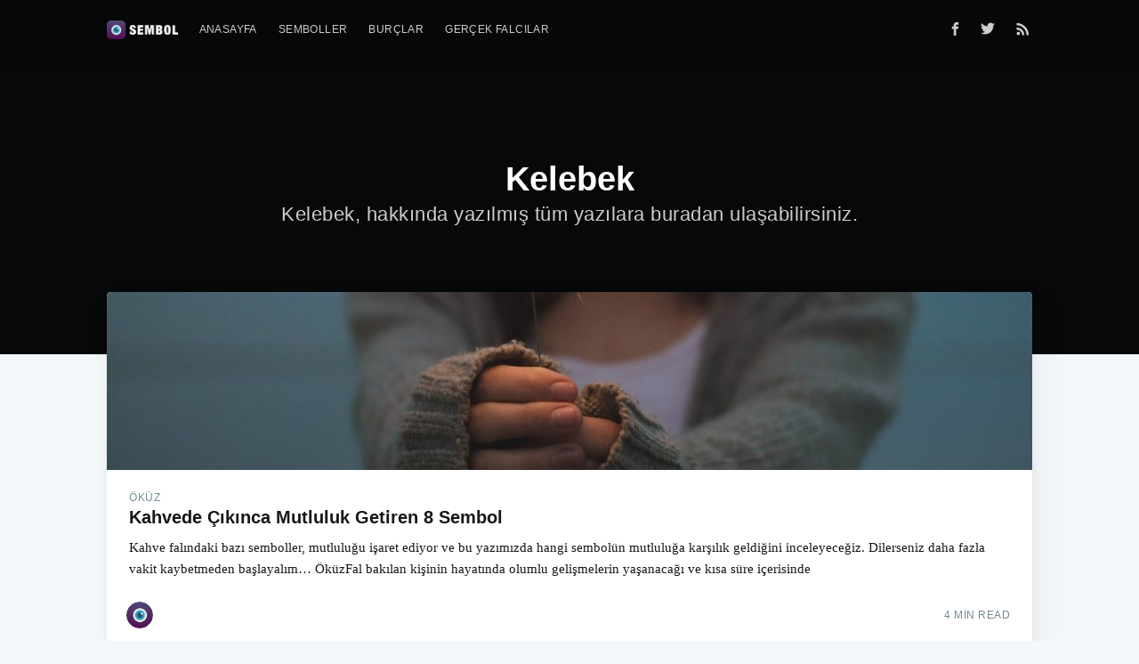

--- FILE ---
content_type: text/html; charset=utf-8
request_url: https://blog.sembolfal.com/tag/kelebek/
body_size: 3166
content:
<!DOCTYPE html>
<html lang="tr">
<head>

    <meta charset="utf-8" />
    <meta http-equiv="X-UA-Compatible" content="IE=edge" />

    <title>Kahve Falında Kelebek Görmek Ne Anlama Gelir</title>
    <meta name="HandheldFriendly" content="True" />
    <meta name="viewport" content="width=device-width, initial-scale=1.0" />

    <link rel="stylesheet" type="text/css" href="/assets/built/screen.css?v=fe02fb5b35" />

    <meta name="description" content="Kahve falında kelebek görmek neye delalet eder? Gerçek kahve falı yorumcuları kahve falında kelebek çıkmasını nasıl yorumluyor? Merak ettiğiniz soruların cevapları burada." />
    <link rel="shortcut icon" href="/favicon.png" type="image/png" />
    <link rel="canonical" href="https://blog.sembolfal.com/tag/kelebek/" />
    <meta name="referrer" content="no-referrer-when-downgrade" />
    
    <meta property="og:site_name" content="Blog | Sembol Fal - Gerçek Falcılar" />
    <meta property="og:type" content="website" />
    <meta property="og:title" content="Kahve Falında Kelebek Görmek Ne Anlama Gelir" />
    <meta property="og:description" content="Kahve falında kelebek görmek neye delalet eder? Gerçek kahve falı yorumcuları kahve falında kelebek çıkmasını nasıl yorumluyor? Merak ettiğiniz soruların cevapları burada." />
    <meta property="og:url" content="https://blog.sembolfal.com/tag/kelebek/" />
    <meta property="article:modified_time" content="2019-01-18T15:59:07.000Z" />
    <meta property="article:publisher" content="https://www.facebook.com/sembolfal" />
    <meta name="twitter:card" content="summary" />
    <meta name="twitter:title" content="Kahve Falında Kelebek Görmek Ne Anlama Gelir" />
    <meta name="twitter:description" content="Kahve falında kelebek görmek neye delalet eder? Gerçek kahve falı yorumcuları kahve falında kelebek çıkmasını nasıl yorumluyor? Merak ettiğiniz soruların cevapları burada." />
    <meta name="twitter:url" content="https://blog.sembolfal.com/tag/kelebek/" />
    <meta name="twitter:site" content="@sembol_fal" />
    
    <script type="application/ld+json">
{
    "@context": "https://schema.org",
    "@type": "Series",
    "publisher": {
        "@type": "Organization",
        "name": "Blog | Sembol Fal - Gerçek Falcılar",
        "logo": "https://blog.sembolfal.com/content/images/2018/12/marka-logo.png"
    },
    "url": "https://blog.sembolfal.com/tag/kelebek/",
    "name": "Kelebek",
    "mainEntityOfPage": {
        "@type": "WebPage",
        "@id": "https://blog.sembolfal.com/"
    },
    "description": "Kahve falında kelebek görmek neye delalet eder? Gerçek kahve falı yorumcuları kahve falında kelebek çıkmasını nasıl yorumluyor? Merak ettiğiniz soruların cevapları burada."
}
    </script>

    <script src="/public/ghost-sdk.min.js?v=fe02fb5b35"></script>
<script>
ghost.init({
	clientId: "ghost-frontend",
	clientSecret: "2bff4354d0fb"
});
</script>
    <meta name="generator" content="Ghost 2.9" />
    <link rel="alternate" type="application/rss+xml" title="Blog | Sembol Fal - Gerçek Falcılar" href="https://blog.sembolfal.com/rss/" />
    <!-- Global site tag (gtag.js) - Google Analytics -->
<script async src="https://www.googletagmanager.com/gtag/js?id=UA-107709443-3"></script>
<script>
  window.dataLayer = window.dataLayer || [];
  function gtag(){dataLayer.push(arguments);}
  gtag('js', new Date());

  gtag('config', 'UA-107709443-3');
</script>

<script data-ad-client="ca-pub-9512643209643042" async src="https://pagead2.googlesyndication.com/pagead/js/adsbygoogle.js"></script>

</head>
<body class="tag-template tag-kelebek">

    <div class="site-wrapper">

        


<header class="site-header outer no-image">

 
    <div class="inner">
        <nav class="site-nav">
    <div class="site-nav-left">
                <a class="site-nav-logo" href="https://blog.sembolfal.com"><img src="/content/images/2018/12/marka-logo.png" alt="Blog | Sembol Fal - Gerçek Falcılar" /></a>
            <ul class="nav" role="menu">
    <li class="nav-anasayfa" role="menuitem"><a href="https://blog.sembolfal.com/">Anasayfa</a></li>
    <li class="nav-semboller" role="menuitem"><a href="https://blog.sembolfal.com/tag/fal-sembol/">Semboller</a></li>
    <li class="nav-burclar" role="menuitem"><a href="https://blog.sembolfal.com/tag/burclar/">Burçlar</a></li>
    <li class="nav-gercek-falcilar" role="menuitem"><a href="https://sembolfal.com/">Gerçek Falcılar</a></li>
</ul>

    </div>
    <div class="site-nav-right">
        <div class="social-links">
                <a class="social-link social-link-fb" href="https://www.facebook.com/sembolfal" title="Facebook" target="_blank" rel="noopener"><svg xmlns="http://www.w3.org/2000/svg" viewBox="0 0 32 32"><path d="M19 6h5V0h-5c-3.86 0-7 3.14-7 7v3H8v6h4v16h6V16h5l1-6h-6V7c0-.542.458-1 1-1z"/></svg>
</a>
                <a class="social-link social-link-tw" href="https://twitter.com/sembol_fal" title="Twitter" target="_blank" rel="noopener"><svg xmlns="http://www.w3.org/2000/svg" viewBox="0 0 32 32"><path d="M30.063 7.313c-.813 1.125-1.75 2.125-2.875 2.938v.75c0 1.563-.188 3.125-.688 4.625a15.088 15.088 0 0 1-2.063 4.438c-.875 1.438-2 2.688-3.25 3.813a15.015 15.015 0 0 1-4.625 2.563c-1.813.688-3.75 1-5.75 1-3.25 0-6.188-.875-8.875-2.625.438.063.875.125 1.375.125 2.688 0 5.063-.875 7.188-2.5-1.25 0-2.375-.375-3.375-1.125s-1.688-1.688-2.063-2.875c.438.063.813.125 1.125.125.5 0 1-.063 1.5-.25-1.313-.25-2.438-.938-3.313-1.938a5.673 5.673 0 0 1-1.313-3.688v-.063c.813.438 1.688.688 2.625.688a5.228 5.228 0 0 1-1.875-2c-.5-.875-.688-1.813-.688-2.75 0-1.063.25-2.063.75-2.938 1.438 1.75 3.188 3.188 5.25 4.25s4.313 1.688 6.688 1.813a5.579 5.579 0 0 1 1.5-5.438c1.125-1.125 2.5-1.688 4.125-1.688s3.063.625 4.188 1.813a11.48 11.48 0 0 0 3.688-1.375c-.438 1.375-1.313 2.438-2.563 3.188 1.125-.125 2.188-.438 3.313-.875z"/></svg>
</a>
        </div>
            <a class="rss-button" href="https://feedly.com/i/subscription/feed/https://blog.sembolfal.com/rss/" title="RSS" target="_blank" rel="noopener"><svg xmlns="http://www.w3.org/2000/svg" viewBox="0 0 24 24"><circle cx="6.18" cy="17.82" r="2.18"/><path d="M4 4.44v2.83c7.03 0 12.73 5.7 12.73 12.73h2.83c0-8.59-6.97-15.56-15.56-15.56zm0 5.66v2.83c3.9 0 7.07 3.17 7.07 7.07h2.83c0-5.47-4.43-9.9-9.9-9.9z"/></svg>
</a>
    </div>
</nav>
        <div class="site-header-content">
            <h1 class="site-title">Kelebek</h1>
            <h2 class="site-description">
                    <!--A collection of 1 post-->
                    Kelebek, hakkında yazılmış tüm yazılara buradan ulaşabilirsiniz. 
            </h2>
        </div>
    </div>
</header>

<main id="site-main" class="site-main outer">
    <div class="inner">
        <div class="post-feed">
                <article class="post-card post tag-okuz tag-zeytin tag-zurafa tag-kayik tag-tavuk tag-guvercin tag-geyik tag-kelebek tag-mutluluk ">

    <a class="post-card-image-link" href="/kahvede-cikinca-mutluluk-getiren-8-sembol/">
        <img class="post-card-image"
            srcset="/content/images/size/w300/2019/01/mutluluk-getir.jpg 300w,
                    /content/images/size/w600/2019/01/mutluluk-getir.jpg 600w,
                    /content/images/size/w1000/2019/01/mutluluk-getir.jpg 1000w,
                    /content/images/size/w2000/2019/01/mutluluk-getir.jpg 2000w"
            sizes="(max-width: 1000px) 400px, 700px"
            src="/content/images/size/w600/2019/01/mutluluk-getir.jpg"
            alt="Kahvede Çıkınca Mutluluk Getiren 8 Sembol"
        />
    </a>

    <div class="post-card-content">

        <a class="post-card-content-link" href="/kahvede-cikinca-mutluluk-getiren-8-sembol/">

            <header class="post-card-header">
                    <span class="post-card-tags">Öküz</span>
                <h2 class="post-card-title">Kahvede Çıkınca Mutluluk Getiren 8 Sembol</h2>
            </header>

            <section class="post-card-excerpt">
                <p>Kahve falındaki bazı semboller, mutluluğu işaret ediyor ve bu yazımızda hangi sembolün mutluluğa karşılık geldiğini inceleyeceğiz. Dilerseniz daha fazla vakit kaybetmeden başlayalım… ÖküzFal bakılan kişinin hayatında olumlu gelişmelerin yaşanacağı ve kısa süre içerisinde</p>
            </section>

        </a>

        <footer class="post-card-meta">

            <ul class="author-list">
                <li class="author-list-item">

                    <div class="author-name-tooltip">
                        Sembol Fal
                    </div>

                        <a href="/author/sembolfal/" class="static-avatar">
                            <img class="author-profile-image" src="/content/images/size/w100/2019/01/logo.png" alt="Sembol Fal" />
                        </a>
                </li>
            </ul>

            <span class="reading-time">4 min read</span>

        </footer>

    </div>

</article>
        </div>
    </div>
</main>


        <footer class="site-footer outer">
            <div class="site-footer-content inner">
                <section class="copyright"><a href="https://blog.sembolfal.com">Blog | Sembol Fal - Gerçek Falcılar</a> &copy; 2026</section>
                <nav class="site-footer-nav">
                    <a href="https://blog.sembolfal.com">Latest Posts</a>
                    <a href="https://www.facebook.com/sembolfal" target="_blank" rel="noopener">Facebook</a>
                    <a href="https://twitter.com/sembol_fal" target="_blank" rel="noopener">Twitter</a>
                    <a href="https://ghost.org" target="_blank" rel="noopener">Ghost</a>
                </nav>
            </div>
        </footer>

    </div>


    <script>
        var images = document.querySelectorAll('.kg-gallery-image img');
        images.forEach(function (image) {
            var container = image.closest('.kg-gallery-image');
            var width = image.attributes.width.value;
            var height = image.attributes.height.value;
            var ratio = width / height;
            container.style.flex = ratio + ' 1 0%';
        })
    </script>


    <script
        src="https://code.jquery.com/jquery-3.2.1.min.js"
        integrity="sha256-hwg4gsxgFZhOsEEamdOYGBf13FyQuiTwlAQgxVSNgt4="
        crossorigin="anonymous">
    </script>
    <script type="text/javascript" src="/assets/built/jquery.fitvids.js?v=fe02fb5b35"></script>

    <script src="/assets/built/infinitescroll.js?v=fe02fb5b35"></script>

    

    

</body>
</html>


--- FILE ---
content_type: text/html; charset=utf-8
request_url: https://www.google.com/recaptcha/api2/aframe
body_size: 267
content:
<!DOCTYPE HTML><html><head><meta http-equiv="content-type" content="text/html; charset=UTF-8"></head><body><script nonce="jsSng6X-Mkp6lLUQJ31o8A">/** Anti-fraud and anti-abuse applications only. See google.com/recaptcha */ try{var clients={'sodar':'https://pagead2.googlesyndication.com/pagead/sodar?'};window.addEventListener("message",function(a){try{if(a.source===window.parent){var b=JSON.parse(a.data);var c=clients[b['id']];if(c){var d=document.createElement('img');d.src=c+b['params']+'&rc='+(localStorage.getItem("rc::a")?sessionStorage.getItem("rc::b"):"");window.document.body.appendChild(d);sessionStorage.setItem("rc::e",parseInt(sessionStorage.getItem("rc::e")||0)+1);localStorage.setItem("rc::h",'1769280208621');}}}catch(b){}});window.parent.postMessage("_grecaptcha_ready", "*");}catch(b){}</script></body></html>